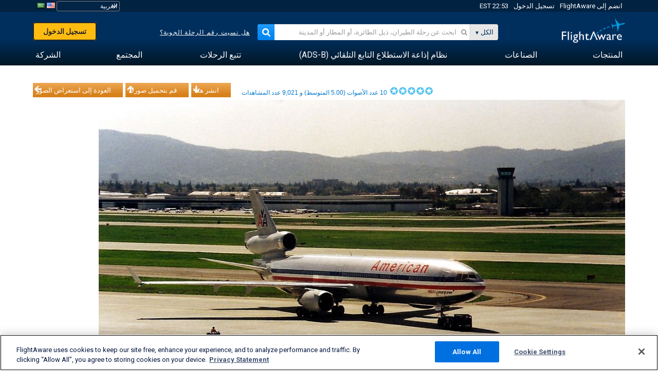

--- FILE ---
content_type: text/plain;charset=UTF-8
request_url: https://c.pub.network/v2/c
body_size: -264
content:
02002220-43b2-4f80-826f-c14e5c3e334b

--- FILE ---
content_type: application/javascript; charset=utf-8
request_url: https://fundingchoicesmessages.google.com/f/AGSKWxWk5t-c_q4h4PYcC4SxAEu8ePCX2BG3CLJ4JMVM5zWeet46Eh1vgQJK3Ix3YEIPnHs03A8vv9-hvBHRdTSOqY4XXiO13n6TVKodsf7IN5_5Ta6iHvhN-TvI3xhFpqUijOqZtesfPFADUhshFSura6b9GNd9keLldCpl97fJ1IMn-CkUFetpV1O8IM0J/_/ad_reloader__336x280a._adverts.js-ad-340x400-/newtopmsgad.
body_size: -1290
content:
window['3cb53a9b-adbe-42d2-a985-ad11df722e11'] = true;

--- FILE ---
content_type: application/javascript; charset=utf-8
request_url: https://fundingchoicesmessages.google.com/f/AGSKWxVV5h7iJSuH7DJ175oEXzkY7LpxHyVzNAWWS4IbNOVWw8BBcmelA4lN4ryXTr9Vrd61vw7rR2PQnqAK-z4-nZqmjTTBmyvCIKX0Q2JqUuWYBowE95QWSxcYzECyzFk9wCVoRPQzPQ==?fccs=W251bGwsbnVsbCxudWxsLG51bGwsbnVsbCxudWxsLFsxNzY4NjIyMDE0LDg1MjAwMDAwMF0sbnVsbCxudWxsLG51bGwsW251bGwsWzcsNl0sbnVsbCxudWxsLG51bGwsbnVsbCxudWxsLG51bGwsbnVsbCxudWxsLG51bGwsM10sImh0dHBzOi8vYXIuZmxpZ2h0YXdhcmUuY29tL3Bob3Rvcy92aWV3LzI4Njc4MC05ZmUxYjUyZWVjZDVhODNjMTNlY2QwYTc4YWJmMjBlMDA5ZWEyNzhhIixudWxsLFtbOCwiTTlsa3pVYVpEc2ciXSxbOSwiZW4tVVMiXSxbMTYsIlsxLDEsMV0iXSxbMTksIjIiXSxbMTcsIlswXSJdLFsyNCwiIl0sWzI5LCJmYWxzZSJdXV0
body_size: 124
content:
if (typeof __googlefc.fcKernelManager.run === 'function') {"use strict";this.default_ContributorServingResponseClientJs=this.default_ContributorServingResponseClientJs||{};(function(_){var window=this;
try{
var np=function(a){this.A=_.t(a)};_.u(np,_.J);var op=function(a){this.A=_.t(a)};_.u(op,_.J);op.prototype.getWhitelistStatus=function(){return _.F(this,2)};var pp=function(a){this.A=_.t(a)};_.u(pp,_.J);var qp=_.Zc(pp),rp=function(a,b,c){this.B=a;this.j=_.A(b,np,1);this.l=_.A(b,_.Nk,3);this.F=_.A(b,op,4);a=this.B.location.hostname;this.D=_.Dg(this.j,2)&&_.O(this.j,2)!==""?_.O(this.j,2):a;a=new _.Og(_.Ok(this.l));this.C=new _.bh(_.q.document,this.D,a);this.console=null;this.o=new _.jp(this.B,c,a)};
rp.prototype.run=function(){if(_.O(this.j,3)){var a=this.C,b=_.O(this.j,3),c=_.dh(a),d=new _.Ug;b=_.fg(d,1,b);c=_.C(c,1,b);_.hh(a,c)}else _.eh(this.C,"FCNEC");_.lp(this.o,_.A(this.l,_.Ae,1),this.l.getDefaultConsentRevocationText(),this.l.getDefaultConsentRevocationCloseText(),this.l.getDefaultConsentRevocationAttestationText(),this.D);_.mp(this.o,_.F(this.F,1),this.F.getWhitelistStatus());var e;a=(e=this.B.googlefc)==null?void 0:e.__executeManualDeployment;a!==void 0&&typeof a==="function"&&_.Qo(this.o.G,
"manualDeploymentApi")};var sp=function(){};sp.prototype.run=function(a,b,c){var d;return _.v(function(e){d=qp(b);(new rp(a,d,c)).run();return e.return({})})};_.Rk(7,new sp);
}catch(e){_._DumpException(e)}
}).call(this,this.default_ContributorServingResponseClientJs);
// Google Inc.

//# sourceURL=/_/mss/boq-content-ads-contributor/_/js/k=boq-content-ads-contributor.ContributorServingResponseClientJs.en_US.M9lkzUaZDsg.es5.O/d=1/exm=ad_blocking_detection_executable,kernel_loader,loader_js_executable/ed=1/rs=AJlcJMzanTQvnnVdXXtZinnKRQ21NfsPog/m=cookie_refresh_executable
__googlefc.fcKernelManager.run('\x5b\x5b\x5b7,\x22\x5b\x5bnull,\\\x22flightaware.com\\\x22,\\\x22AKsRol9YEUyu7x9P0mbDFGRN1Rj7aSwVOvPB4RxFdYxYMj5jVQjPQycbSCo802oYq38eSx8tTYLKVqlzAGFHETt94nqJE0hc9wKK3mTLbi1dXEPUxVG5cyHPjRIKh1G0CSiIa-HJRFFN0FXUT_ECCvmcUnLpOEZcfA\\\\u003d\\\\u003d\\\x22\x5d,null,\x5b\x5bnull,null,null,\\\x22https:\/\/fundingchoicesmessages.google.com\/f\/AGSKWxWw4Cn5mVuE_z-npSA_QhBoVQPez21dH3P1QALFyNe50atAzu0x4xIE6X2IrY1sE5mcQjAZBa5b9s7kw6NjI7b0_si4z1GfkzHP5TZMdUjdEw4sSUxl0vMoShQZ270rBScA6Sw86w\\\\u003d\\\\u003d\\\x22\x5d,null,null,\x5bnull,null,null,\\\x22https:\/\/fundingchoicesmessages.google.com\/el\/AGSKWxUYyYUKMPrQSE9ivZWnDcTUiYnBfLIlk7H1_Qnf3P96-qwygS0lJNKgWdGKPxTywMvPJOojzEJdfp5mPj05wV_WlcV5RHZ3rVqPLWF12EG2_GzKJdapgNfHvJ-ESONl5fT01qnypQ\\\\u003d\\\\u003d\\\x22\x5d,null,\x5bnull,\x5b7,6\x5d,null,null,null,null,null,null,null,null,null,3\x5d\x5d,\x5b2,1\x5d\x5d\x22\x5d\x5d,\x5bnull,null,null,\x22https:\/\/fundingchoicesmessages.google.com\/f\/AGSKWxXgh_kOkeWrxKMU56HNl5-hc1CAhl2LPv9NRh1OJxFHt_MSDQNHTdwrrDOyHDnKoV9sbs8rAg88u4ipN0_addoDhifR5xkBYOOGD4i2jcV324Y-x6STc52XX9HSU9qsG5A4bG5gOw\\u003d\\u003d\x22\x5d\x5d');}

--- FILE ---
content_type: text/plain;charset=UTF-8
request_url: https://c.pub.network/v2/c
body_size: -113
content:
7bce342c-dc17-40e4-9517-2b7d359638b3